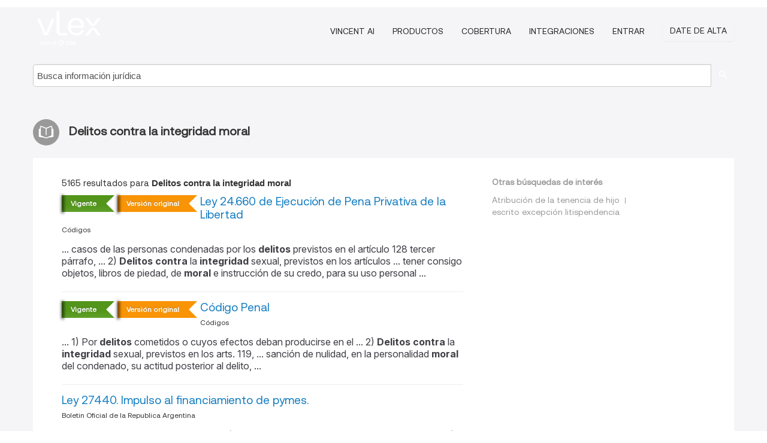

--- FILE ---
content_type: text/html; charset=utf-8
request_url: https://ar.vlex.com/tags/delitos-contra-la-integridad-moral-2431438
body_size: 11504
content:
<!DOCTYPE html>
<html lang="ES">
    <head>
        
        <link rel="preload" href="/stylesheets/font/vLex.woff" as="font" type="font/woff" crossorigin>
        
        <!-- Google Tag Manager -->
        <script>(function(w,d,s,l,i){w[l]=w[l]||[];w[l].push({'gtm.start':
        new Date().getTime(),event:'gtm.js'});var f=d.getElementsByTagName(s)[0],
        j=d.createElement(s),dl=l!='dataLayer'?'&l='+l:'';j.defer=true;j.src=
        'https://www.googletagmanager.com/gtm.js?id='+i+dl;f.parentNode.insertBefore(j,f);
        })(window,document,'script','dataLayer','GTM-PJMJX5');</script>
        <!-- End Google Tag Manager -->
        
        <link rel="icon" media="(prefers-color-scheme: light)" href="/facade-img/favicon-light.svg?t=1763021373405" />
        <link rel="icon" media="(prefers-color-scheme: dark)" href="/facade-img/favicon-dark.svg?t=1763021373405" />
        <!--[if lte IE 9]>
                <script src="/js/polyfill.js?t=1763021373405"></script>
        <![endif]-->
        <script>
            // Object.assign polyfill for IE11
            if (typeof Object.assign != 'function') {
                // Must be writable: true, enumerable: false, configurable: true
                Object.defineProperty(Object, "assign", {
                    value: function assign(target, varArgs) { // .length of function is 2
                        'use strict';
                        if (target == null) { // TypeError if undefined or null
                            throw new TypeError('Cannot convert undefined or null to object');
                        }

                        var to = Object(target);
                
                        for (var index = 1; index < arguments.length; index++) {
                            var nextSource = arguments[index];
                    
                            if (nextSource != null) { // Skip over if undefined or null
                                for (var nextKey in nextSource) {
                                    // Avoid bugs when hasOwnProperty is shadowed
                                    if (Object.prototype.hasOwnProperty.call(nextSource, nextKey)) {
                                        to[nextKey] = nextSource[nextKey];
                                    }
                                }
                            }
                        }
                        return to;
                    },
                    writable: true,
                    configurable: true
                });
            }
        </script>

        <meta http-equiv="Content-Type" content="text/html; charset=UTF-8">
        <meta charset="utf-8">


        
        <meta property="og:site_name" content="vLex"/>
                <meta property="og:url" content="https://ar.vlex.com/tags/delitos-contra-la-integridad-moral-2431438"/>
        
        <meta property="og:type" content="article"/>
        
            <meta property="og:title" content="Delitos contra la integridad moral"/>
        
            <meta property="og:image" content="http://ar.vlex.com/facade-img/meta-og.png" />
        
        
            <meta name="twitter:image" content="http://ar.vlex.com/facade-img/meta-og.png" />

        <meta content="Law" name="classification">



        <title>Delitos contra la integridad moral
        </title>

        <meta name="viewport" content="width=device-width, initial-scale=1.0">
            <meta name="description" content="Ley 24.660 de Ejecución de Pena Privativa de la Libertad - Código Penal - Ley 27440. Impulso al financiamiento de pymes. - Ley 23. - Id. vLex: VLEX-2431438">
            <meta content="es" http-equiv="content-language">


            <meta name="robots" content="index,follow" />
            <meta name="googlebot" content="index,follow" />
        <meta name="title" content="Delitos contra la integridad moral - vLex" />
                <link rel="canonical" href="https://ar.vlex.com/tags/delitos-contra-la-integridad-moral-2431438"/>

            <link rel="next" href="http://ar.vlex.com/tags/delitos-contra-la-integridad-moral-2431438/page/2" />
        

        <script async src="https://www.googletagmanager.com/gtag/js?id=GA_MEASUREMENT_ID"></script>
        <script>
            window.dataLayer = window.dataLayer || [];
            function gtag() { dataLayer.push(arguments); }
            gtag('js', new Date());
        
            // Provide the IDs of the GA4 properties you want to track.
                gtag('config', 'G-SC31NQTY4N', { cookieDomain: 'none', name: 'AR'});
        
        
                
        
        
            var sendNoBounceEvent = function(time) {
            setTimeout(function() {
                gtag('event', 'Over ' + time + ' seconds', {
                'event_category': 'NoBounce'
                });
            }, time * 1000);
            };
        
            sendNoBounceEvent(30);
            sendNoBounceEvent(60);
            sendNoBounceEvent(120);
            sendNoBounceEvent(180);
        
            function gaAll() {
                var args = arguments;
                gtag('get', 'conversion_linker', function(result) {
                    var trackers = result.creationData;
                    for (var i = 0; i < trackers.length; i++) {
                    var cloned_args = Array.prototype.slice.call(args, 0);
                    cloned_args[0] = trackers[i].name + "." + args[0];
                    gtag.apply(this, cloned_args);
                    }
                });
            }
        </script>
        	<link href="/stylesheets/facade-min.css?t=1763021373405" rel="stylesheet">
        

        <!--[if lt IE 9]>
            <script src="/js/html5.js?t=1763021373405"></script>
            <script src="/js/ie8.js?t=1763021373405"></script>
            <link href="/stylesheets/ie8css/css.css?t=1763021373405" rel="stylesheet">
            <link href="/stylesheets/ie8css/vlex.css?t=1763021373405" rel="stylesheet">
        <![endif]-->

        <!--[if lte IE 9]>
            <script src="/js/placeholder_ie.js?t=1763021373405"></script>
        <![endif]-->

        <!-- ClickTale Top part -->
        <script type="text/javascript">
            var WRInitTime=(new Date()).getTime();
        </script>
        <!-- ClickTale end of Top part -->
        
    </head>

    <body class="page page-index   "  data-webapp-path='#/AR/search-more/jurisdiction:AR/Delitos+contra+la+integridad+moral/seo-tags'  data-country="AR" >

        <!-- Google Tag Manager (noscript) -->
        <noscript><iframe src="https://www.googletagmanager.com/ns.html?id=GTM-PJMJX5"
        height="0" width="0" style="display:none;visibility:hidden"></iframe></noscript>
        <!-- End Google Tag Manager (noscript) -->

        <div class="hide
            
            
            
            "
            id="page_attr" 
             data-webapp-path='#/AR/search-more/jurisdiction:AR/Delitos+contra+la+integridad+moral/seo-tags' 
             data-country="AR"
             
            data-locale='es'>
        </div>


            <div id="navigation" class="wrapper ">
              <div class="navbar  navbar-static-top">
                <!--Header & Branding region-->
                <div class="header">
                  <div class="header-inner container">
                    <div class="row-fluid header-nav-container">
                      <div class="span3 to-home">
                        <a href="/">
                          <!--branding/logo-->
                          <span class="brand-logo" title="Home" style="display: flex; align-items: center; margin-bottom: 5px;">
                            <img src="/facade-img/vLex-logo.svg?t=1763021373405" title="vLex Argentina" alt="vLex Argentina" />
                            
                          </span>
                        </a>
                      </div>
                      <div class="span9 form-holder">
                        <div>
                          <div class="menu-toggle" onclick="$('.nav-menu').toggleClass('nav-menu--open', 500); $(this).toggleClass('open');">
                            <div class="hamburger"></div>
                          </div>
                          <ul class="nav-menu">
                              <li><a href="//latam.vlex.com/vincent-ai" rel="nofollow">VINCENT AI</a></li>
                           
            
                              <li><a href="//latam.vlex.com/plans" rel="nofollow">Productos</a></li>
                            
                              <li><a href="//ar.vlex.com" rel="nofollow">Cobertura</a></li>
            
                           
                              <li><a href="//latam.vlex.com/integrations" rel="nofollow">Integraciones</a></li>
                           
                            <li><a href="https://login.vlex.com?next_webapp_url=#/AR/search-more/jurisdiction:AR/Delitos+contra+la+integridad+moral/seo-tags" rel="nofollow">Entrar</a></li>
                          
                            <li>
                              <a href="/freetrial/signup/AR?webapp_path=#/AR/search-more/jurisdiction:AR/Delitos+contra+la+integridad+moral/seo-tags" class="btn signup" rel="nofollow">
                                Date de alta
                              </a>
                            </li>
                          </ul>
                          
            
                        </div>
                      </div>
                    </div>
                  </div>
                </div>
                <div class="head-container-searchbar">
                  <div class="form-inline search-form">
                    <form onsubmit="return validate_search(this);" method="get" action="/search" enctype="multipart/form-data" class="onsubmit-search">
                      <input class='placeholder search-input-subheader' type="text" name="q" id="searchinfo" placeholder="Busca información jurídica" required />
                      <button type="submit" class="btn btn-header search-button-subheader"><i class="icon-Buscador"></i></button>
                    </form>
                  </div>
                </div>
              </div>
            </div>
		<vlex-design-system>
        <div id="content" class="seoArea">
    <div class="container extended block-net">
        <div class="container">
            
                    <h1 class="title-icon small"><i class="icon-libro-2"></i><strong>Delitos contra la integridad moral</strong></h1>

            <div class="row">
                <div id="search_results" class="span8">
                
                    <div id="main-content" class="abovebox bg_white clearfix left-content-area">

                        <div class="row-fluid">
                                <div class="span12">
                                    <div class="header clearfix">
                                        <p class="header-caption">5165 resultados para <strong>Delitos contra la integridad moral</strong></p>
                                    </div>
                                </div>
                        </div>

                        <ul class="search-results">
                                <li class="row-fluid">
    <span class="span12">
                <span class="vid_status badge badge-success">Vigente</span>



            <span class="vid_status badge badge-warning">Versión original</span>

        </img> <a href="https://ar.vlex.com/vid/ley-v-2092-534034382" title="Ley 24.660 de Ejecución de Pena Privativa de la Libertad" >Ley 24.660 de Ejecución de Pena Privativa de la Libertad</a>





            <ul class="breadcrumb">
                    <li><a href="https://ar.vlex.com/source/codigos-2221" title="Códigos">Códigos </a></li>
            </ul>

                <div class="search_snippet">
                    <div> ... casos de las personas condenadas por los <strong class="highlighted">delitos</strong> previstos en el artículo 128 tercer párrafo, ... 2) <strong class="highlighted">Delitos</strong> <strong class="highlighted">contra</strong> la <strong class="highlighted">integridad</strong> sexual, previstos en los artículos ... tener consigo objetos, libros de piedad, de <strong class="highlighted">moral</strong> e instrucción de su credo, para su uso personal ... </div>
                </div>
    

    </span>
</li>
                                <li class="row-fluid">
    <span class="span12">
                <span class="vid_status badge badge-success">Vigente</span>



            <span class="vid_status badge badge-warning">Versión original</span>

        </img> <a href="https://ar.vlex.com/vid/ley-s-534033690" title="Código Penal" >Código Penal</a>





            <ul class="breadcrumb">
                    <li><a href="https://ar.vlex.com/source/codigos-2221" title="Códigos">Códigos </a></li>
            </ul>

                <div class="search_snippet">
                    <div> ... 1) Por <strong class="highlighted">delitos</strong> cometidos o cuyos efectos deban producirse en el ... 2) <strong class="highlighted">Delitos</strong> <strong class="highlighted">contra</strong> la <strong class="highlighted">integridad</strong> sexual, previstos en los arts. 119, ... sanción de nulidad, en la personalidad <strong class="highlighted">moral</strong> del condenado, su actitud posterior al delito, ... </div>
                </div>
    

    </span>
</li>
                                <li class="row-fluid">
    <span class="span12">


        </img> <a href="https://ar.vlex.com/vid/ley-27440-impulso-financiamiento-716880541" title="Ley 27440. Impulso al financiamiento de pymes." >Ley 27440. Impulso al financiamiento de pymes.</a>





            <ul class="breadcrumb">
                    <li><a href="https://ar.vlex.com/source/bora-1675" title="Boletin Oficial de la Republica Argentina">Boletin Oficial de la Republica Argentina </a></li>
            </ul>

                <div class="search_snippet">
                    <div> ... librador o posterior adquirente, tendrá <strong class="highlighted">contra</strong> el obligado al pago y sus avalistas, la acción ... g) Propender a la <strong class="highlighted">integridad</strong> y transparencia de los mercados de capitales; ... los requisitos de idoneidad, <strong class="highlighted">integridad</strong> <strong class="highlighted">moral</strong>, probidad y solvencia que deberán cumplir ... e) Denunciar <strong class="highlighted">delitos</strong> o constituirse en parte querellante; ... f) ... </div>
                </div>
    

    </span>
</li>
                                <li class="row-fluid">
    <span class="span12">
                <span class="vid_status badge badge-success">Vigente</span>



            <span class="vid_status badge badge-warning">Versión original</span>

        </img> <a href="https://ar.vlex.com/vid/ley-h-1409-534025830" title="Ley 23.054 sobre Aprobación del Pacto de San José de Costa Rica" >Ley 23.054 sobre Aprobación del Pacto de San José de Costa Rica</a>





            <ul class="breadcrumb">
                    <li><a href="https://ar.vlex.com/source/codigos-2221" title="Códigos">Códigos </a></li>
            </ul>

                <div class="search_snippet">
                    <div> ... , ésta sólo podrá imponerse por los <strong class="highlighted">delitos</strong> más graves, en cumplimiento de sentencia ... Derecho a la <strong class="highlighted">Integridad</strong> Personal ... ARTÍCULO 5 ... 1. Toda persona ... respete su <strong class="highlighted">integridad</strong> física, psíquica y <strong class="highlighted">moral</strong> ... 2. Nadie debe ser sometido a torturas ni a ... , sin demora, del cargo o cargos formulados <strong class="highlighted">contra</strong> ella ... 5. Toda persona detenida o retenida ... </div>
                </div>
    

    </span>
</li>
                                <li class="row-fluid">
    <span class="span12">
                <span class="vid_status badge badge-success">Vigente</span>




        </img> <a href="https://ar.vlex.com/vid/civil-comercial-539017695" title="Código Civil y Comercial de la Nación" >Código Civil y Comercial de la Nación</a>





            <ul class="breadcrumb">
                    <li><a href="https://ar.vlex.com/source/codigos-2221" title="Códigos">Códigos </a></li>
            </ul>

    

    </span>
</li>
                                <li class="row-fluid">
    <span class="span12">
                <span class="vid_status badge badge-success">Vigente</span>



            <span class="vid_status badge badge-warning">Versión original</span>

        </img> <a href="https://ar.vlex.com/vid/ley-h-1469-534023850" title="Ley 23.338 sobre Aprobación de la Convención contra la Tortura y otros tratos a Penas Crueles, Inhumanas o Degradantes" >Ley 23.338 sobre Aprobación de la Convención <strong>contra</strong> la Tortura y otros tratos a Penas Crueles, Inhumanas o Degradantes</a>





            <ul class="breadcrumb">
                    <li><a href="https://ar.vlex.com/source/codigos-2221" title="Códigos">Códigos </a></li>
            </ul>

                <div class="search_snippet">
                    <div> ... todos los actos de tortura constituyan <strong class="highlighted">delitos</strong> conforme a su legislación penal, lo mismo se ... á compuesto de 10 expertos de gran <strong class="highlighted">integridad</strong> <strong class="highlighted">moral</strong> y reconocida competencia en materia de ... </div>
                </div>
    

    </span>
</li>
                                <li class="row-fluid">
    <span class="span12">
                <span class="vid_status badge badge-success">Vigente</span>



            <span class="vid_status badge badge-warning">Versión original</span>

        </img> <a href="https://ar.vlex.com/vid/ley-b-1280-534019666" title="Ley N° 22.415 - Código Aduanero" >Ley N° 22.415 - Código Aduanero</a>





            <ul class="breadcrumb">
                    <li><a href="https://ar.vlex.com/source/codigos-2221" title="Códigos">Códigos </a></li>
            </ul>

                <div class="search_snippet">
                    <div> ... Exceptúanse los <strong class="highlighted">delitos</strong> <strong class="highlighted">contra</strong> las personas, el honor, la honestidad y el ... en depósito implicare peligro para la <strong class="highlighted">integridad</strong> de las personas, para la inalterabilidad de la ... ) Se cometiere mediante violencia física o <strong class="highlighted">moral</strong> en las personas, fuerza sobre las cosas o la ... </div>
                </div>
    

    </span>
</li>
                                <li class="row-fluid">
    <span class="span12">
                <span class="vid_status badge badge-success">Vigente</span>



            <span class="vid_status badge badge-warning">Versión original</span>

        </img> <a href="https://ar.vlex.com/vid/ley-h-1685-534025534" title="Ley 23.849 de Aprobación de la Convención de los Derechos del Niño" >Ley 23.849 de Aprobación de la Convención de los Derechos del Niño</a>





            <ul class="breadcrumb">
                    <li><a href="https://ar.vlex.com/source/codigos-2221" title="Códigos">Códigos </a></li>
            </ul>

                <div class="search_snippet">
                    <div> ... garantizar que el niño se vea protegido <strong class="highlighted">contra</strong> toda forma de discriminación o castigo por causa ... nacional, el orden público, la salud o la <strong class="highlighted">moral</strong> públicas o los derechos y libertades de otras ... sin posibilidad de excarcelación por <strong class="highlighted">delitos</strong> cometidos por menores de 18 años de edad; ... á integrado por diez expertos de gran <strong class="highlighted">integridad</strong> <strong class="highlighted">moral</strong> y reconocida competencia en las esferas ... </div>
                </div>
    

    </span>
</li>
                                <li class="row-fluid">
    <span class="span12">

                <span class="vid_status badge badge-important">Derrogado</span>


            <span class="vid_status badge badge-warning">Versión original</span>

        </img> <a href="https://ar.vlex.com/vid/codigo-procesal-penal-libro-540924594" title="Código Procesal Penal" >Código Procesal Penal</a>





            <ul class="breadcrumb">
                    <li><a href="https://ar.vlex.com/source/codigos-2221" title="Códigos">Códigos </a></li>
            </ul>

                <div class="search_snippet">
                    <div> ... , representantes legales o mandatarios, <strong class="highlighted">contra</strong> los partícipes del delito y, en su caso, <strong class="highlighted">contra</strong> ... instituyan, y se extenderá a todos los <strong class="highlighted">delitos</strong> que cometieren en su territorio, o en el alta mar ... inconducta, abandono material o peligro <strong class="highlighted">moral</strong>" de menores que no hayan cumplido dieciocho (18) a\xC3" ... c) A la protección de la <strong class="highlighted">integridad</strong> física y psíquica propia y de sus familiares; ... </div>
                </div>
    

    </span>
</li>
                                <li class="row-fluid">
    <span class="span12">
                <span class="vid_status badge badge-success">Vigente</span>




        </img> <a href="https://ar.vlex.com/vid/decreto-118-2019-apruebase-763527953" title="Código Procesal Penal Federal" >Código Procesal Penal Federal</a>





            <ul class="breadcrumb">
                    <li><a href="https://ar.vlex.com/source/codigos-2221" title="Códigos">Códigos </a></li>
            </ul>

                <div class="search_snippet">
                    <div> ... Nadie puede ser obligado a declarar <strong class="highlighted">contra</strong> sí mismo. El ejercicio de este derecho no puede ... a consecuencia del hecho un daño físico o <strong class="highlighted">moral</strong> grave que tornara innecesaria y desproporcionada ... acuerdos conciliatorios en los casos de <strong class="highlighted">delitos</strong> con contenido patrimonial cometidos sin grave ... demora pusiere en riesgo la vida o la <strong class="highlighted">integridad</strong> de las personas o amenazare con frustrar la ... </div>
                </div>
    

    </span>
</li>
                                <li class="row-fluid">
    <span class="span12">


        </img> <a href="https://ar.vlex.com/vid/ley-24424-219542598" title="Ley 24424" >Ley 24424</a>





            <ul class="breadcrumb">
                    <li><a href="https://ar.vlex.com/source/bora-1675" title="Boletin Oficial de la Republica Argentina">Boletin Oficial de la Republica Argentina </a></li>
            </ul>

                <div class="search_snippet">
                    <div> ... más personas, para cometer alguno de los <strong class="highlighted">delitos</strong> previstos en los artículos 5º, 6º, 7º, 8º, ... poner en peligro cierto la vida o la <strong class="highlighted">integridad</strong> física de una persona o la imposición de un ve sufrimiento físico o <strong class="highlighted">moral</strong> a otro ... Cuando el agente encubierto hubiese ... </div>
                </div>
    

    </span>
</li>
                                <li class="row-fluid">
    <span class="span12">
                <span class="vid_status badge badge-success">Vigente</span>



            <span class="vid_status badge badge-warning">Versión original</span>

        </img> <a href="https://ar.vlex.com/vid/ley-aed-2962-534016690" title="Ley 26.206 de Educación Nacional" >Ley 26.206 de Educación Nacional</a>





            <ul class="breadcrumb">
                    <li><a href="https://ar.vlex.com/source/codigos-2221" title="Códigos">Códigos </a></li>
            </ul>

                <div class="search_snippet">
                    <div> ... libertad de conciencia, la dignidad, <strong class="highlighted">integridad</strong> e intimidad de todos los miembros de la comunidad ... , o haya incurrido en actos de fuerza <strong class="highlighted">contra</strong> el orden institucional y el sistema democrtico, ... /as <strong class="highlighted">contra</strong> toda agresin fsica, psicolgica o <strong class="highlighted">moral</strong> ... e) Ser evaluados/as en su desempeo y ... a quien haya sido condenado/a por <strong class="highlighted">delitos</strong> <strong class="highlighted">contra</strong> la <strong class="highlighted">integridad</strong> sexual, conforme a lo ... </div>
                </div>
    

    </span>
</li>
                                <li class="row-fluid">
    <span class="span12">
                <span class="vid_status badge badge-success">Vigente</span>




        </img> <a href="https://ar.vlex.com/vid/ley-27-149-ley-575124463" title="Ley 27.149. Ley Orgánica del Ministerio Público de la Defensa de la Nación." >Ley 27.149. Ley Orgánica del Ministerio Público de la Defensa de la Nación.</a>





            <ul class="breadcrumb">
                    <li><a href="https://ar.vlex.com/source/codigos-2221" title="Códigos">Códigos </a></li>
            </ul>

                <div class="search_snippet">
                    <div> ... y patrocinio jurdico a vctimas de <strong class="highlighted">delitos</strong> en procesos penales ... La Defensora ... se encontrare en una situacin de violencia <strong class="highlighted">moral</strong> respecto de su representado, debindose entender ... comprometa o pudiera comprometer la <strong class="highlighted">integridad</strong> del defensor o impida el ejercicio de una Defensa ... para los litigantes por faltas cometidas <strong class="highlighted">contra</strong> su autoridad o decoro, salvo la sancin de ... </div>
                </div>
    

    </span>
</li>
                                <li class="row-fluid">
    <span class="span12">

                <span class="vid_status badge badge-important">Derrogado</span>


            <span class="vid_status badge badge-warning">Versión original</span>

        </img> <a href="https://ar.vlex.com/vid/ley-0026-534021526" title="Código Civil - Ley 340" >Código Civil - Ley 340</a>





            <ul class="breadcrumb">
                    <li><a href="https://ar.vlex.com/source/codigos-2221" title="Códigos">Códigos </a></li>
            </ul>

                <div class="search_snippet">
                    <div> ... ARTÍCULO 9.- Las incapacidades <strong class="highlighted">contra</strong> las leyes de la naturaleza, como la esclavitud, o ... <strong class="highlighted">moral</strong> y buenas costumbres; ... 2. Cuando su aplicación ... nacen de los hechos ilícitos que no son <strong class="highlighted">delitos</strong>" ... #Artículo sustituido por el artículo ... ponga en peligro cierto la vida o la <strong class="highlighted">integridad</strong> física, psíquica o espiritual de uno de ellos, ... </div>
                </div>
    

    </span>
</li>
                                <li class="row-fluid">
    <span class="span12">


        </img> <a href="https://ar.vlex.com/vid/criminal-correcional-vii-14-710-35222480" title="Recurso de Cámara de Apelaciones en lo Criminal y Correcional - Sala VII nº 14.710 del 14 de Noviembre de 2000." >Recurso de Cámara de Apelaciones en lo Criminal y Correcional - Sala VII nº 14.710 del 14 de Noviembre de 2000.</a>






            <p><strong>DELITOS CONTRA</strong> LA <strong>INTEGRIDAD</strong> SEXUAL. CORRUPCION.

Agravada. Guarda momentánea del menor. Procedencia.

El deber <strong>moral</strong> de asumir el amparo físico y <strong>moral</strong> del incapaz que se entrega con la confianza de que habrá de ser resguardado, importa una gravísima afrenta a la lealtad debida a raíz de esa encomienda, que necesariamente lleva implícita en la norma un agravamiento represivo aun cuando la...</p>
    

    </span>
</li>
                                <li class="row-fluid">
    <span class="span12">
                <span class="vid_status badge badge-success">Vigente</span>



            <span class="vid_status badge badge-warning">Versión original</span>

        </img> <a href="https://ar.vlex.com/vid/ley-i-3128-534026950" title="Ley 26522 - Servicios Audiovisuales" >Ley 26522 - Servicios Audiovisuales</a>





            <ul class="breadcrumb">
                    <li><a href="https://ar.vlex.com/source/codigos-2221" title="Códigos">Códigos </a></li>
            </ul>

                <div class="search_snippet">
                    <div> ... y de satisfacer las justas exigencias de la <strong class="highlighted">moral</strong>, del orden público y del bienestar general en ... adecuadas, tal como lo establece la ley, <strong class="highlighted">contra</strong> la utilización abusiva de las TIC, por ejemplo, ... o para la salud de las personas y la <strong class="highlighted">integridad</strong> de los niños, niñas o adolescentes [ 85 ] ... de las sociedades licenciatarias, por <strong class="highlighted">delitos</strong> dolosos que las beneficien; ... j) La ... </div>
                </div>
    

    </span>
</li>
                                <li class="row-fluid">
    <span class="span12">


        </img> <a href="https://ar.vlex.com/vid/principal-tribunal-oral-to01-850442264" title="Principal en Tribunal Oral TO01 - IMPUTADO: ALVAREZ, DANIEL Y OTROS s/PRIVACION ILEGAL LIBERTAD PERSONAL DAMNIFICADO: FERNANDEZ JUAREZ MARIA LILIA Y HERRERA GUSTAVO ENRIQUE Y OTROS" >Principal en Tribunal Oral TO01 - IMPUTADO: ALVAREZ, DANIEL Y OTROS s/PRIVACION ILEGAL LIBERTAD PERSONAL DAMNIFICADO: FERNANDEZ JUAREZ MARIA LILIA Y HERRERA GUSTAVO ENRIQUE Y OTROS</a>






                <div class="search_snippet">
                    <div> ... III) CONSIGNAR en los casos de hechos por <strong class="highlighted">delitos</strong> sexuales los nombres de las víctimas por sus ... , Sancionar y Erradicar la Violencia <strong class="highlighted">contra</strong> la Mujer -Convención de Belém do Pará-, ... ón –la preservación de la <strong class="highlighted">integridad</strong> y existencia de los presos, en este caso-, ... <strong class="highlighted">contra</strong> su <strong class="highlighted">integridad</strong> física, psíquica y <strong class="highlighted">moral</strong>, y hasta <strong class="highlighted">contra</strong> su propia vida…” (parágrafo ... </div>
                </div>
    

    </span>
</li>
                                <li class="row-fluid">
    <span class="span12">


        </img> <a href="https://ar.vlex.com/vid/ley-27319-investigacion-prevencion-653727269" title="Ley 27319. Investigación, Prevención y Lucha de los delitos complejos. Herramientas. Facultades." >Ley 27319. Investigación, Prevención y Lucha de los <strong>delitos</strong> complejos. Herramientas. Facultades.</a>





            <ul class="breadcrumb">
                    <li><a href="https://ar.vlex.com/source/bora-1675" title="Boletin Oficial de la Republica Argentina">Boletin Oficial de la Republica Argentina </a></li>
            </ul>

                <div class="search_snippet">
                    <div> ... ón significare un riesgo para su <strong class="highlighted">integridad</strong> o la de otras personas, o cuando frustrare una ... ón de un grave sufrimiento físico o <strong class="highlighted">moral</strong> a otro ... ARTÍCULO 10. -- Cuando el agente ... </div>
                </div>
    

    </span>
</li>
                                <li class="row-fluid">
    <span class="span12">


        </img> <a href="https://ar.vlex.com/vid/ley-27482-ley-n-753196693" title="Ley 27482. Ley N° 27.063. Modificación." >Ley 27482. Ley N° 27.063. Modificación.</a>





            <ul class="breadcrumb">
                    <li><a href="https://ar.vlex.com/source/bora-1675" title="Boletin Oficial de la Republica Argentina">Boletin Oficial de la Republica Argentina </a></li>
            </ul>

                <div class="search_snippet">
                    <div> ... f) En las impugnaciones interpuestas <strong class="highlighted">contra</strong> las decisiones de los jueces con funciones de ... impugnaciones deducidas en procesos por <strong class="highlighted">delitos</strong> de acción privada, <strong class="highlighted">delitos</strong> reprimidos con pena ... demora pusiere en riesgo la vida o la <strong class="highlighted">integridad</strong> de las personas o amenazare con frustrar la ... ón de un grave sufrimiento físico o <strong class="highlighted">moral</strong> a otro ... Artículo 175 octies.- Reserva de ... </div>
                </div>
    

    </span>
</li>
                                <li class="row-fluid">
    <span class="span12">


        </img> <a href="https://ar.vlex.com/vid/legajo-n-56-denunciante-853516835" title="Legajo Nº 56 - DENUNCIANTE: BOFELLI DE PASCHETA, GRACIELA MARIA Y OTROS IMPUTADO: MENENDEZ, LUCIANO BENJAMIN Y OTROS s/LEGAJO DE CASACION" >Legajo Nº 56 - DENUNCIANTE: BOFELLI DE PASCHETA, GRACIELA MARIA Y OTROS IMPUTADO: MENENDEZ, LUCIANO BENJAMIN Y OTROS s/LEGAJO DE CASACION</a>






                <div class="search_snippet">
                    <div> ... los recursos de casación interpuestos <strong class="highlighted">contra</strong> la sentencia del Tribunal Oral en lo Criminal ... 45 Código Penal) de los <strong class="highlighted">delitos</strong> de: 1) homicidio calificado (art. 80 ... inc. 6 ... íctima en su calidad de garante de su <strong class="highlighted">integridad</strong> física y psíquica y por el concurso de dos o ... con la imposición del dolor físico o <strong class="highlighted">moral</strong> por parte del funcionario público sobre la ... </div>
                </div>
    

    </span>
</li>
                                <li class="row-fluid">
    <span class="span12">


        </img> <a href="https://ar.vlex.com/vid/legajo-n-4-querellante-817518461" title="Legajo Nº 4 - QUERELLANTE: MEDH Y OTROS IMPUTADO: PETRA RECABARREN, GUILLERMO MAX Y OTROS s/LEGAJO DE CASACION" >Legajo Nº 4 - QUERELLANTE: MEDH Y OTROS IMPUTADO: PETRA RECABARREN, GUILLERMO MAX Y OTROS s/LEGAJO DE CASACION</a>






                <div class="search_snippet">
                    <div> ... mediato, penalmente responsable, de los <strong class="highlighted">delitos</strong> de privación abusiva de la libertad agravada por ... <strong class="highlighted">contra</strong> esa resolución interpusieron sendos recursos de ... vida inhumanas para quebrar su resistencia <strong class="highlighted">moral</strong>; e) realizar todas esas acciones Fecha de firma: ... que afectan directamente la dignidad e <strong class="highlighted">integridad</strong> de las personas en cuanto tales (por ejemplo, ... </div>
                </div>
    

    </span>
</li>
                                <li class="row-fluid">
    <span class="span12">


        </img> <a href="https://ar.vlex.com/vid/principal-tribunal-oral-to01-866653530" title="Principal en Tribunal Oral TO01 - IMPUTADO: MANCUSO DANIEL FRANCISCO Y OTROS s/PRIVACION ILEGAL DE LIBERTAD (ART.144 BIS INC.1) QUERELLANTE: LLONTO, PABLO Y OTROS" >Principal en Tribunal Oral TO01 - IMPUTADO: MANCUSO DANIEL FRANCISCO Y OTROS s/PRIVACION ILEGAL DE LIBERTAD (ART.144 BIS INC.1) QUERELLANTE: LLONTO, PABLO Y OTROS</a>






                <div class="search_snippet">
                    <div> ... mediato penalmente responsable de los <strong class="highlighted">delitos</strong> de: homicidio agravado por alevosía y por el ... II. <strong class="highlighted">Contra</strong> dicha sentencia dedujeron recursos de casación ... magistrados indicaron que “… la <strong class="highlighted">integridad</strong> psíquica y física de cada uno de los ... , con una clara afectación a su <strong class="highlighted">integridad</strong> <strong class="highlighted">moral</strong> y psicofísica ... En consecuencia y en base al ... </div>
                </div>
    

    </span>
</li>
                                <li class="row-fluid">
    <span class="span12">


        </img> <a href="https://ar.vlex.com/vid/cambio-reforma-ley-25087-644430665" title="¿Qué cambió con la reforma de la ley 25087? Análisis de sentencias penales sobre delitos sexuales" >¿Qué cambió con la reforma de la ley 25087? Análisis de sentencias penales sobre <strong>delitos</strong> sexuales</a>





            <ul class="breadcrumb">
                    <li><a href="https://ar.vlex.com/source/revista-perspectivas-ciencias-economicas-juridicas-14367" title="Revista Perspectivas de las Ciencias Económicas y Jurídicas">Revista Perspectivas de las Ciencias Económicas y Jurídicas </a></li>
            </ul>

            <p>... “<strong>Delitos contra</strong> la <strong>integridad</strong> sexual”, en vez de “<strong>Delitos</strong> <strong>contra</strong> la honestidad”. La aplicación literal del término honestidad llevaba a sostener que quien tuviera experiencia sexual no podía ser sujeto pasivo del delito. La experiencia sexual desplazaba la honestidad, salvo en el caso de la mujer casada, quien la adquiría y practicaba dentro de los cánones legitimados de actividad sexual matrimonial. Esta connotación <strong>moral</strong> en el tipo penal,...</p>
    

    </span>
</li>
                                <li class="row-fluid">
    <span class="span12">


        </img> <a href="https://ar.vlex.com/vid/principal-tribunal-oral-to01-765625981" title="Principal en Tribunal Oral TO01 - IMPUTADO: MULHALL, CARLOS ALBERTO Y OTROS s/HOMICIDIO AGRAVADO P/EL CONC.DE DOS O MAS PERSONAS QUERELLANTE: RUARTE, ANDRES Y OTROS" >Principal en Tribunal Oral TO01 - IMPUTADO: MULHALL, CARLOS ALBERTO Y OTROS s/HOMICIDIO AGRAVADO P/EL CONC.DE DOS O MAS PERSONAS QUERELLANTE: RUARTE, ANDRES Y OTROS</a>






                <div class="search_snippet">
                    <div> ... causas por configurar la categoría de <strong class="highlighted">delitos</strong> de lesa humanidad y en función de ello resultar ... Del Valle y Andrés del Valle Soraire en <strong class="highlighted">contra</strong> de la demanda de acción civil deducida por ... de los medicamentos; por el rubro de daño <strong class="highlighted">moral</strong>, deberán abonar a la actora la suma de ... a los <strong class="highlighted">delitos</strong> <strong class="highlighted">contra</strong> la libertad o <strong class="highlighted">integridad</strong> sexual como <strong class="highlighted">delitos</strong> de lesa humanidad ... La ... </div>
                </div>
    

    </span>
</li>
                                <li class="row-fluid">
    <span class="span12">
                <span class="vid_status badge badge-success">Vigente</span>



            <span class="vid_status badge badge-warning">Versión original</span>

        </img> <a href="https://ar.vlex.com/vid/ley-h-2431-534025382" title="Ley 25.326 de Protección de los Datos Personales" >Ley 25.326 de Protección de los Datos Personales</a>





            <ul class="breadcrumb">
                    <li><a href="https://ar.vlex.com/source/codigos-2221" title="Códigos">Códigos </a></li>
            </ul>

                <div class="search_snippet">
                    <div> ... finalidades contrarias a las leyes o a la <strong class="highlighted">moral</strong> pública ... (Calidad de los datos) ... no reúnan condiciones técnicas de <strong class="highlighted">integridad</strong> y seguridad ... (Deber de confidencialidad) ... organismos de inteligencia para la lucha <strong class="highlighted">contra</strong> el crimen organizado, el terrorismo y el ... del medio ambiente, la investigación de <strong class="highlighted">delitos</strong> penales y la verificación de infracciones ... </div>
                </div>
    

    </span>
</li>

                        </ul>
                            <div id="paginator" class="pagination">
        <ul>
                <li class="active"><a href="https://ar.vlex.com/tags/delitos-contra-la-integridad-moral-2431438">1</a></li>
                <li ><a href="https://ar.vlex.com/tags/delitos-contra-la-integridad-moral-2431438/page/2">2</a></li>
                <li ><a href="https://ar.vlex.com/tags/delitos-contra-la-integridad-moral-2431438/page/3">3</a></li>
                <li ><a href="https://ar.vlex.com/tags/delitos-contra-la-integridad-moral-2431438/page/4">4</a></li>
                <li ><a href="https://ar.vlex.com/tags/delitos-contra-la-integridad-moral-2431438/page/5">5</a></li>
                <li ><a href="https://ar.vlex.com/tags/delitos-contra-la-integridad-moral-2431438/page/6">6</a></li>
                <li ><a href="https://ar.vlex.com/tags/delitos-contra-la-integridad-moral-2431438/page/7">7</a></li>
                <li ><a href="https://ar.vlex.com/tags/delitos-contra-la-integridad-moral-2431438/page/8">8</a></li>
                <li ><a href="https://ar.vlex.com/tags/delitos-contra-la-integridad-moral-2431438/page/9">9</a></li>
                <li ><a href="https://ar.vlex.com/tags/delitos-contra-la-integridad-moral-2431438/page/10">10</a></li>
                <li ><a href="https://ar.vlex.com/tags/delitos-contra-la-integridad-moral-2431438/page/2">&raquo;</a></li>
        </ul>
    </div>

                    </div>
                </div>
                

                <div>
                    
                    <div class="span4 sidebar hidden-phone">
                               
                    
                    
                    
                    
                    
                    
                    
                    
                            
                    
                        <div class="banners text-center">
                        </div>
                    </div>                </div>

                <div class="bottom_ad">
                </div>
                <div class="related-links bg_white">
                    <p class="ta5-grey">Otras búsquedas de interés</p>
                    <ul class="inline">
                            <li><a href='https://ar.vlex.com/tags/atribucion-de-la-tenencia-de-hijo-32852' title='Atribución de la tenencia de hijo'>Atribución de la tenencia de hijo</a></li>
                            <li><a href='https://ar.vlex.com/tags/escrito-excepcion-litispendencia-3807214' title='escrito excepción litispendencia'>escrito excepción litispendencia</a></li>
                    </ul>
                </div>

            </div>
        </div>
    </div>
</div>

<script>
    var pageOptions = { 
      'pubId': 'pub-0637076604165705',
      'query': "Delitos contra la integridad moral",
      'channel': '1562987147',
      'hl': 'es',
      'domainLinkAboveDescription': true,
      'location': false,
      'plusOnes': false,
      'sellerRatings': false
    };

    var adblock1 = { 
      'container': 'ad_blk_1',
      'width': '700px',
      'lines': 2,
      'fontFamily': 'tahoma',
      'fontSizeTitle': 16,
      'colorTitleLink': '#127CC1',
      'colorText': '#999',
      'colorDomainLink': '#127CC1',
      'noTitleUnderline': true,
      'longerHeadlines': true,
      'detailedAttribution': false,
      'siteLinks': false
    };

    _googCsa('ads', pageOptions, adblock1);
</script>
		</vlex-design-system>
        
        <script type="text/javascript">
            
            function isFlashEnabled() {
                var hasFlash = false;
                try {
                    var fo = new ActiveXObject('ShockwaveFlash.ShockwaveFlash');
                    if(fo) hasFlash = true;
                }
                catch(e) {
                    if(navigator.mimeTypes ["application/x-shockwave-flash"] != undefined) hasFlash = true;
                    }
                return hasFlash;
            }


        </script>

        <script>
            // ConsoleDummy polyfill - so console stataments do not crash IE
            // https://github.com/andyet/ConsoleDummy.js/blob/master/ConsoleDummy.js
            (function(e){function t(){}for(var n="assert,count,debug,dir,dirxml,error,exception,group,groupCollapsed,groupEnd,info,log,markTimeline,profile,profileEnd,time,timeEnd,trace,warn".split(","),r;r=n.pop();){e[r]=e[r]||t}})(window.console=window.console||{})
        </script>

        <script src="https://code.jquery.com/jquery-3.5.1.min.js" integrity="sha384-ZvpUoO/+PpLXR1lu4jmpXWu80pZlYUAfxl5NsBMWOEPSjUn/6Z/hRTt8+pR6L4N2" crossorigin="anonymous"></script>
        
        	<link rel="preload" href="/js/facade-min.js?t=1763021373405" as="script">
        	<!-- fallback for IE (does not support preload) -->
        	<script src="/js/facade-min.js?t=1763021373405"></script>

        <script>
            //Reduce font for too long titles
            if ($("h1").text().length > 150) {
                $("h1").css({"font-size": "19px", 'line-height': '1.3em'})
            }

        </script>

            <footer id="footer" class="container extended">
              <div class="container">
                <div class="row-fluid topfooter">
                  <div class="span2">
                      <img src="/facade-img/vLex-logo.svg?t=1763021373405" title="vLex" alt="vLex" />
                  </div>
                  <div class="span5">
                      <div class="block">
                      </div>
                  </div>
                  <div class="span5">
                    <div class="block row-fluid">
                      <div class="span7 tel">
                            <p><i class="icon-Movil"></i>+1 (305) 890 29 82</p>
                      </div>
                          <div class="social-media pull-right hidden-phone">
                              <a aria-label="twitter" href="https://twitter.com/vlex_latam" target="_blank"><i class="icon-twitter"></i></a>
            
                              <a aria-label="facebook" href="https://www.facebook.com/pages/VLex-latam/167990943225772" target="_blank"><i class="icon-facebook"></i></a>
            
            
            
                          </div>
                    </div>
                  </div>
                </div>
                  <div class="footer-menu clearfix row-fluid hidden-phone">
                      <ul class="span3">
                            <li><a href="" aria-label="Legislación" title="Legislación">Legislación</a></li>
                            <li><a href="https://ar.vlex.com/libraries/926" aria-label="Proyectos Normativos" title="Proyectos Normativos">Proyectos Normativos</a></li>
                            <li><a href="https://ar.vlex.com/libraries/976" aria-label="Videos" title="Videos">Videos</a></li>
                      </ul>
                      <ul class="span3">
                            <li><a href="https://ar.vlex.com/libraries/jurisprudencia-argentina-26" aria-label="Jurisprudencia" title="Jurisprudencia">Jurisprudencia</a></li>
                            <li><a href="https://ar.vlex.com/libraries/convenios-colectivos-432" aria-label="Convenios Colectivos" title="Convenios Colectivos">Convenios Colectivos</a></li>
                            <li><a href="https://ar.vlex.com/tags" aria-label="Tags" title="Tags">Tags</a></li>
                      </ul>
                      <ul class="span3">
                            <li><a href="https://ar.vlex.com/libraries/doctrina-juridica-argentina-36" aria-label="Libros y Revistas" title="Libros y Revistas">Libros y Revistas</a></li>
                            <li><a href="https://ar.vlex.com/libraries/911" aria-label="Normativa" title="Normativa">Normativa</a></li>
                            <li><a href="https://ar.vlex.com/all_sources" aria-label="Índice de fuentes" title="Índice de fuentes">Índice de fuentes</a></li>
                      </ul>
                      <ul class="span3">
                            <li><a href="https://ar.vlex.com/libraries/contratos-161" aria-label="Contratos" title="Contratos">Contratos</a></li>
                            <li><a href="" aria-label="Boletines Oficiales" title="Boletines Oficiales">Boletines Oficiales</a></li>
                      </ul>
                        <div class="subfooter">
                          <ul class="inline" style="
                              width: 90%;
                              padding-top: 18px;
                              font-weight: bold;
                          ">
                              <li><a href="http://promos.vlex.com/vlexmobile" target="_blank">Descubre vLex Mobile</a></li>
                          </ul>
                        </div>
                  </div>
            
                <div class="subfooter">
                    <ul class="inline">
                        <li><a rel="nofollow" href="https://latam.vlex.com/terms-of-service/" title="Condiciones de uso">Condiciones de uso</a></li>
                    </ul>
                    <p  class="inline pull-right">©2026 vLex.com Todos los derechos reservados</p>
                </div>
              </div>
            </footer>
            


        <!--Scripts -->

        <!--[if lte IE 9]>
            <script>placeholder_ie($("input.placeholder"));</script>
        <![endif]-->

        

        <!--[if lt IE 9]>
        <script src="/stylesheets/ie8css/script.js?t=1763021373405"></script>
        <![endif]-->


        <script>    
            if ($("#pdf-container").length > 0) {
            if ($(".content-content").length > 0 && $("#pdf-container").width() > $(".content-content").width()) {
                var scale = $(".content-content").width() / $("#pdf-container").width()
                $("#pdf-container").css({transform: "scale(" + scale + ")", transformOrigin: "0 0"})

                // adjusting the height after scaling it
                $("#pdf-container").parent()
                    .css("height", $("#pdf-container")[0].getBoundingClientRect().height)
                    .css("margin-bottom", "2rem");
            }
            $(".inset-ad").remove();
            }
        </script>  

    </body>
</html>
